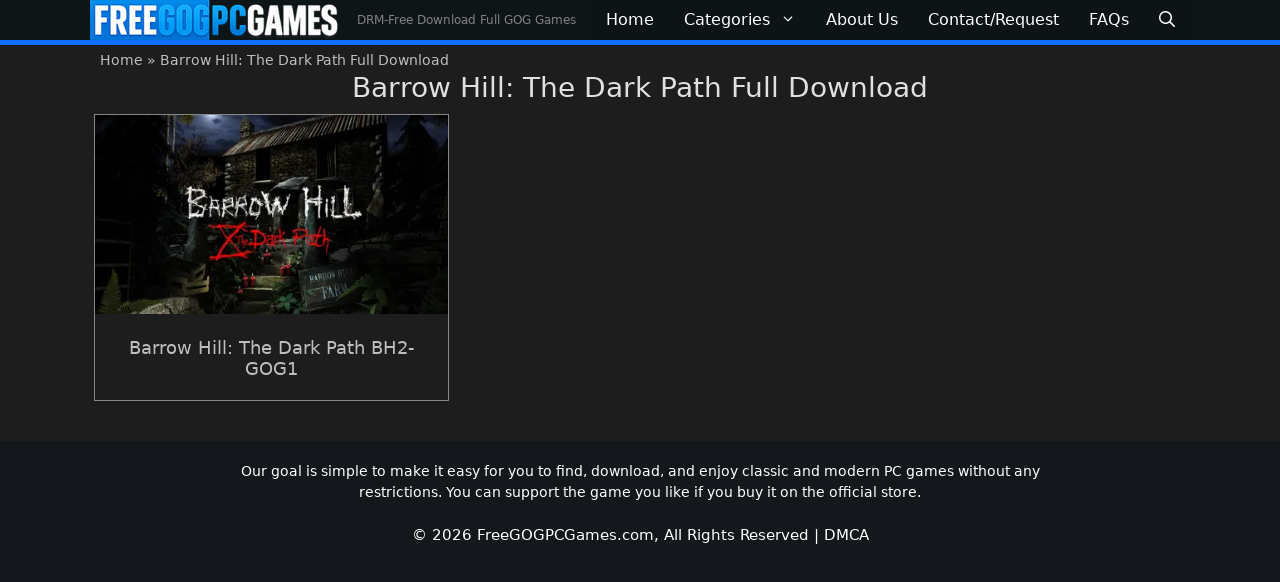

--- FILE ---
content_type: text/html; charset=UTF-8
request_url: https://freegogpcgames.com/tag/barrow-hill-the-dark-path-full-download/
body_size: 18382
content:
<!DOCTYPE html>
<html lang="en-US">
<head> <meta charset="UTF-8"> <meta name='robots' content='index, follow, max-image-preview:large, max-snippet:-1, max-video-preview:-1' />
<meta name="viewport" content="width=device-width, initial-scale=1">  <title>Barrow Hill: The Dark Path Full Download - Free GOG PC Games</title><style id="perfmatters-used-css">blockquote,body,dd,dl,dt,fieldset,figure,h1,h2,h3,h4,h5,h6,hr,html,iframe,legend,li,ol,p,pre,textarea,ul{margin:0;padding:0;border:0;}html{font-family:sans-serif;-webkit-text-size-adjust:100%;-ms-text-size-adjust:100%;-webkit-font-smoothing:antialiased;-moz-osx-font-smoothing:grayscale;}main{display:block;}html{box-sizing:border-box;}*,::after,::before{box-sizing:inherit;}button,input,optgroup,select,textarea{font-family:inherit;font-size:100%;margin:0;}[type=search]{-webkit-appearance:textfield;outline-offset:-2px;}[type=search]::-webkit-search-decoration{-webkit-appearance:none;}::-moz-focus-inner{border-style:none;padding:0;}:-moz-focusring{outline:1px dotted ButtonText;}body,button,input,select,textarea{font-family:-apple-system,system-ui,BlinkMacSystemFont,"Segoe UI",Helvetica,Arial,sans-serif,"Apple Color Emoji","Segoe UI Emoji","Segoe UI Symbol";font-weight:400;text-transform:none;font-size:17px;line-height:1.5;}p{margin-bottom:1.5em;}h1,h2,h3,h4,h5,h6{font-family:inherit;font-size:100%;font-style:inherit;font-weight:inherit;}h1{font-size:42px;margin-bottom:20px;line-height:1.2em;font-weight:400;text-transform:none;}h2{font-size:35px;margin-bottom:20px;line-height:1.2em;font-weight:400;text-transform:none;}ol,ul{margin:0 0 1.5em 3em;}ul{list-style:disc;}li>ol,li>ul{margin-bottom:0;margin-left:1.5em;}img{height:auto;max-width:100%;}button,input[type=button],input[type=reset],input[type=submit]{background:#55555e;color:#fff;border:1px solid transparent;cursor:pointer;-webkit-appearance:button;padding:10px 20px;}input[type=email],input[type=number],input[type=password],input[type=search],input[type=tel],input[type=text],input[type=url],select,textarea{border:1px solid;border-radius:0;padding:10px 15px;max-width:100%;}a,button,input{transition:color .1s ease-in-out,background-color .1s ease-in-out;}a{text-decoration:none;}.screen-reader-text{border:0;clip:rect(1px,1px,1px,1px);clip-path:inset(50%);height:1px;margin:-1px;overflow:hidden;padding:0;position:absolute !important;width:1px;word-wrap:normal !important;}.screen-reader-text:focus{background-color:#f1f1f1;border-radius:3px;box-shadow:0 0 2px 2px rgba(0,0,0,.6);clip:auto !important;clip-path:none;color:#21759b;display:block;font-size:.875rem;font-weight:700;height:auto;left:5px;line-height:normal;padding:15px 23px 14px;text-decoration:none;top:5px;width:auto;z-index:100000;}#primary[tabindex="-1"]:focus{outline:0;}.main-navigation{z-index:100;padding:0;clear:both;display:block;}.main-navigation a{display:block;text-decoration:none;font-weight:400;text-transform:none;font-size:15px;}.main-navigation ul{list-style:none;margin:0;padding-left:0;}.main-navigation .main-nav ul li a{padding-left:20px;padding-right:20px;line-height:60px;}.inside-navigation{position:relative;}.main-navigation .inside-navigation{display:flex;align-items:center;flex-wrap:wrap;justify-content:space-between;}.main-navigation .main-nav>ul{display:flex;flex-wrap:wrap;align-items:center;}.main-navigation li{position:relative;}.main-navigation .menu-bar-items{display:flex;align-items:center;font-size:15px;}.main-navigation .menu-bar-items a{color:inherit;}.main-navigation .menu-bar-item{position:relative;}.main-navigation .menu-bar-item>a{padding-left:20px;padding-right:20px;line-height:60px;}.main-navigation ul ul{display:block;box-shadow:1px 1px 0 rgba(0,0,0,.1);float:left;position:absolute;left:-99999px;opacity:0;z-index:99999;width:200px;text-align:left;top:auto;transition:opacity 80ms linear;transition-delay:0s;pointer-events:none;height:0;overflow:hidden;}.main-navigation ul ul a{display:block;}.main-navigation ul ul li{width:100%;}.main-navigation .main-nav ul ul li a{line-height:normal;padding:10px 20px;font-size:14px;}.main-navigation .main-nav ul li.menu-item-has-children>a{padding-right:0;position:relative;}.main-navigation:not(.toggled) ul li.sfHover>ul,.main-navigation:not(.toggled) ul li:hover>ul{left:auto;opacity:1;transition-delay:150ms;pointer-events:auto;height:auto;overflow:visible;}.main-navigation:not(.toggled) ul ul li.sfHover>ul,.main-navigation:not(.toggled) ul ul li:hover>ul{left:100%;top:0;}.nav-float-right .main-navigation ul ul ul{top:0;}.menu-item-has-children .dropdown-menu-toggle{display:inline-block;height:100%;clear:both;padding-right:20px;padding-left:10px;}.menu-item-has-children ul .dropdown-menu-toggle{padding-top:10px;padding-bottom:10px;margin-top:-10px;}.sidebar .menu-item-has-children .dropdown-menu-toggle,nav ul ul .menu-item-has-children .dropdown-menu-toggle{float:right;}.paging-navigation .nav-next,.paging-navigation .nav-previous{display:none;}.paging-navigation .nav-links>*{padding:0 5px;}.paging-navigation .nav-links .current{font-weight:700;}.nav-links>:first-child{padding-left:0;}.site-header{position:relative;}.inside-header{padding:20px 40px;}.site-description{margin:0;line-height:1.5;font-weight:400;text-transform:none;font-size:15px;}.site-logo{display:inline-block;max-width:100%;}.site-header .header-image{vertical-align:middle;}.inside-header{display:flex;align-items:center;}.nav-float-right #site-navigation{margin-left:auto;}.header-aligned-center:not([class*=nav-float-]) .inside-header{justify-content:center;flex-direction:column;text-align:center;}.header-aligned-center:not([class*=nav-float-]) .inside-header>:not(:first-child){margin-top:1em;}.site-branding-container{display:inline-flex;align-items:center;text-align:left;flex-shrink:0;}.site-branding-container .site-logo{margin-right:1em;}.entry-header .gp-icon,.posted-on .updated{display:none;}.entry-content:not(:first-child),.entry-summary:not(:first-child),.page-content:not(:first-child){margin-top:2em;}.entry-header,.site-content{word-wrap:break-word;}.entry-title{margin-bottom:0;}.page-header .author-info>:last-child,.page-header>:last-child{margin-bottom:0;}.entry-content>p:last-child,.entry-summary>p:last-child,.page-content>p:last-child,.read-more-container,.taxonomy-description p:last-child{margin-bottom:0;}.site-content{display:flex;}.grid-container{margin-left:auto;margin-right:auto;max-width:1200px;}.page-header,.sidebar .widget,.site-main>*{margin-bottom:20px;}.one-container.archive .post:not(:last-child):not(.is-loop-template-item),.one-container.blog .post:not(:last-child):not(.is-loop-template-item){padding-bottom:40px;}.one-container .site-content{padding:40px;}.one-container .site-main>:last-child,.separate-containers .site-main>:last-child{margin-bottom:0;}.inside-site-info{display:flex;align-items:center;justify-content:center;padding:20px 40px;}.site-info{text-align:center;font-size:15px;}.post-image:not(:first-child){margin-top:2em;}.gp-icon{display:inline-flex;align-self:center;}.gp-icon svg{height:1em;width:1em;top:.125em;position:relative;fill:currentColor;}.close-search .icon-search svg:first-child,.icon-menu-bars svg:nth-child(2),.icon-search svg:nth-child(2),.toggled .icon-menu-bars svg:first-child{display:none;}.close-search .icon-search svg:nth-child(2),.toggled .icon-menu-bars svg:nth-child(2){display:block;}nav.toggled .icon-arrow-left svg{transform:rotate(-90deg);}nav.toggled .icon-arrow-right svg{transform:rotate(90deg);}nav.toggled .sfHover>a>.dropdown-menu-toggle .gp-icon svg{transform:rotate(180deg);}nav.toggled .sfHover>a>.dropdown-menu-toggle .gp-icon.icon-arrow-left svg{transform:rotate(-270deg);}nav.toggled .sfHover>a>.dropdown-menu-toggle .gp-icon.icon-arrow-right svg{transform:rotate(270deg);}.container.grid-container{width:auto;}.menu-toggle,.mobile-bar-items,.sidebar-nav-mobile{display:none;}.menu-toggle{padding:0 20px;line-height:60px;margin:0;font-weight:400;text-transform:none;font-size:15px;cursor:pointer;}.menu-toggle .mobile-menu{padding-left:3px;}.menu-toggle .gp-icon+.mobile-menu{padding-left:9px;}.menu-toggle .mobile-menu:empty{display:none;}button.menu-toggle{background-color:transparent;flex-grow:1;border:0;text-align:center;}button.menu-toggle:active,button.menu-toggle:focus,button.menu-toggle:hover{background-color:transparent;}.has-menu-bar-items button.menu-toggle{flex-grow:0;}nav.toggled ul ul.sub-menu{width:100%;}.toggled .menu-item-has-children .dropdown-menu-toggle{padding-left:20px;}.main-navigation.toggled .main-nav{flex-basis:100%;order:3;}.main-navigation.toggled .main-nav>ul{display:block;}.main-navigation.toggled .main-nav li{width:100%;text-align:left;}.main-navigation.toggled .main-nav ul ul{transition:0s;visibility:hidden;box-shadow:none;border-bottom:1px solid rgba(0,0,0,.05);}.main-navigation.toggled .main-nav ul ul li:last-child>ul{border-bottom:0;}.main-navigation.toggled .main-nav ul ul.toggled-on{position:relative;top:0;left:auto !important;right:auto !important;width:100%;pointer-events:auto;height:auto;opacity:1;display:block;visibility:visible;float:none;}.main-navigation.toggled .menu-item-has-children .dropdown-menu-toggle{float:right;}.mobile-menu-control-wrapper{display:none;margin-left:auto;align-items:center;}.has-inline-mobile-toggle #site-navigation.toggled{margin-top:1.5em;}@media (max-width:768px){a,body,button,input,select,textarea{transition:all 0s ease-in-out;}.inside-header{flex-direction:column;text-align:center;}.site-content{flex-direction:column;}.container .site-content .content-area{width:auto;}#main{margin-left:0;margin-right:0;}body:not(.no-sidebar) #main{margin-bottom:0;}}.post-image-above-header .inside-article .featured-image,.post-image-above-header .inside-article .post-image{margin-top:0;margin-bottom:2em;}.post-image-aligned-center .featured-image,.post-image-aligned-center .post-image{text-align:center;}@media (max-width:768px){body:not(.post-image-aligned-center) .featured-image,body:not(.post-image-aligned-center) .inside-article .featured-image,body:not(.post-image-aligned-center) .inside-article .post-image{margin-right:0;margin-left:0;float:none;text-align:center;}}.generate-columns-container:not(.masonry-container){display:flex;flex-wrap:wrap;align-items:stretch;}.generate-columns .inside-article{height:100%;box-sizing:border-box;}.generate-columns-container .page-header,.generate-columns-container .paging-navigation{flex:1 1 100%;clear:both;}.generate-columns-container .paging-navigation{margin-bottom:0;}@keyframes spin{0%{transform:rotate(0);}100%{transform:rotate(360deg);}}.generate-columns{box-sizing:border-box;}.generate-columns.grid-33,.grid-sizer.grid-33{width:33.3333%;}@media (min-width:768px) and (max-width:1024px){.generate-columns.tablet-grid-50,.grid-sizer.tablet-grid-50{width:50%;}}@media (max-width:767px){.generate-columns-activated .generate-columns-container{margin-left:0;margin-right:0;}.generate-columns-container .generate-columns,.generate-columns-container>*{padding-left:0;}.generate-columns-container .page-header{margin-left:0;}.generate-columns.mobile-grid-100,.grid-sizer.mobile-grid-100{width:100%;}.generate-columns-container>.paging-navigation{margin-left:0;}}@keyframes lwopen{0%{opacity:0;}100%{opacity:1;}}</style> <meta name="description" content="Barrow Hill: The Dark Path Full Download is available here! Get it now by visiting the page! You can install and download the game the easy way!" /> <link rel="canonical" href="https://freegogpcgames.com/tag/barrow-hill-the-dark-path-full-download/" /> <meta property="og:locale" content="en_US" /> <meta property="og:type" content="article" /> <meta property="og:title" content="Barrow Hill: The Dark Path Full Download - Free GOG PC Games" /> <meta property="og:description" content="Barrow Hill: The Dark Path Full Download is available here! Get it now by visiting the page! You can install and download the game the easy way!" /> <meta property="og:url" content="https://freegogpcgames.com/tag/barrow-hill-the-dark-path-full-download/" /> <meta property="og:site_name" content="Free GOG PC Games" /> <meta property="og:image" content="https://i0.wp.com/uploads.freegogpcgames.com/image/freegogpcgames_favlogo.png?fit=1280%2C1280&ssl=1" /> <meta property="og:image:width" content="1280" /> <meta property="og:image:height" content="1280" /> <meta property="og:image:type" content="image/png" /> <meta name="twitter:card" content="summary_large_image" /> <meta name="twitter:site" content="@freegogpcgamess" />
	<script type="application/ld+json" class="yoast-schema-graph">{"@context":"https://schema.org","@graph":[{"@type":"CollectionPage","@id":"https://freegogpcgames.com/tag/barrow-hill-the-dark-path-full-download/","url":"https://freegogpcgames.com/tag/barrow-hill-the-dark-path-full-download/","name":"Barrow Hill: The Dark Path Full Download - Free GOG PC Games","isPartOf":{"@id":"https://freegogpcgames.com/#website"},"primaryImageOfPage":{"@id":"https://freegogpcgames.com/tag/barrow-hill-the-dark-path-full-download/#primaryimage"},"image":{"@id":"https://freegogpcgames.com/tag/barrow-hill-the-dark-path-full-download/#primaryimage"},"thumbnailUrl":"https://i0.wp.com/uploads.freegogpcgames.com/image/Barrow-Hill-The-Dark-Path.jpg?fit=678%2C381&ssl=1","description":"Barrow Hill: The Dark Path Full Download is available here! Get it now by visiting the page! You can install and download the game the easy way!","breadcrumb":{"@id":"https://freegogpcgames.com/tag/barrow-hill-the-dark-path-full-download/#breadcrumb"},"inLanguage":"en-US"},{"@type":"ImageObject","inLanguage":"en-US","@id":"https://freegogpcgames.com/tag/barrow-hill-the-dark-path-full-download/#primaryimage","url":"https://i0.wp.com/uploads.freegogpcgames.com/image/Barrow-Hill-The-Dark-Path.jpg?fit=678%2C381&ssl=1","contentUrl":"https://i0.wp.com/uploads.freegogpcgames.com/image/Barrow-Hill-The-Dark-Path.jpg?fit=678%2C381&ssl=1","width":678,"height":381,"caption":"Barrow Hill: The Dark Path"},{"@type":"BreadcrumbList","@id":"https://freegogpcgames.com/tag/barrow-hill-the-dark-path-full-download/#breadcrumb","itemListElement":[{"@type":"ListItem","position":1,"name":"Home","item":"https://freegogpcgames.com/"},{"@type":"ListItem","position":2,"name":"Barrow Hill: The Dark Path Full Download"}]},{"@type":"WebSite","@id":"https://freegogpcgames.com/#website","url":"https://freegogpcgames.com/","name":"Free GOG PC Games","description":"DRM-Free Download Full GOG Games","publisher":{"@id":"https://freegogpcgames.com/#organization"},"alternateName":"FreeGOGPCGames","potentialAction":[{"@type":"SearchAction","target":{"@type":"EntryPoint","urlTemplate":"https://freegogpcgames.com/?s={search_term_string}"},"query-input":{"@type":"PropertyValueSpecification","valueRequired":true,"valueName":"search_term_string"}}],"inLanguage":"en-US"},{"@type":"Organization","@id":"https://freegogpcgames.com/#organization","name":"FreeGOGPCGames","alternateName":"Free GOG PC Games","url":"https://freegogpcgames.com/","logo":{"@type":"ImageObject","inLanguage":"en-US","@id":"https://freegogpcgames.com/#/schema/logo/image/","url":"https://i0.wp.com/uploads.freegogpcgames.com/image/cropped-freegogpcgames_favlogo-1.png?fit=512%2C512&ssl=1","contentUrl":"https://i0.wp.com/uploads.freegogpcgames.com/image/cropped-freegogpcgames_favlogo-1.png?fit=512%2C512&ssl=1","width":512,"height":512,"caption":"FreeGOGPCGames"},"image":{"@id":"https://freegogpcgames.com/#/schema/logo/image/"},"sameAs":["https://x.com/freegogpcgamess","https://www.youtube.com/channel/UC3k4uRd9q8chzmWSdlIjZAg"]}]}</script>
	 <link rel='dns-prefetch' href='//stats.wp.com' />

<link rel='preconnect' href='//c0.wp.com' />
<link rel='preconnect' href='//i0.wp.com' />
<style>img:is([sizes=auto i],[sizes^="auto," i]){contain-intrinsic-size:3000px 1500px}</style>
<style>:root{--wp-block-synced-color:#7a00df;--wp-block-synced-color--rgb:122,0,223;--wp-bound-block-color:var(--wp-block-synced-color);--wp-editor-canvas-background:#ddd;--wp-admin-theme-color:#007cba;--wp-admin-theme-color--rgb:0,124,186;--wp-admin-theme-color-darker-10:#006ba1;--wp-admin-theme-color-darker-10--rgb:0,107,160.5;--wp-admin-theme-color-darker-20:#005a87;--wp-admin-theme-color-darker-20--rgb:0,90,135;--wp-admin-border-width-focus:2px}@media (min-resolution:192dpi){:root{--wp-admin-border-width-focus:1.5px}}.wp-element-button{cursor:pointer}:root .has-very-light-gray-background-color{background-color:#eee}:root .has-very-dark-gray-background-color{background-color:#313131}:root .has-very-light-gray-color{color:#eee}:root .has-very-dark-gray-color{color:#313131}:root .has-vivid-green-cyan-to-vivid-cyan-blue-gradient-background{background:linear-gradient(135deg,#00d084,#0693e3)}:root .has-purple-crush-gradient-background{background:linear-gradient(135deg,#34e2e4,#4721fb 50%,#ab1dfe)}:root .has-hazy-dawn-gradient-background{background:linear-gradient(135deg,#faaca8,#dad0ec)}:root .has-subdued-olive-gradient-background{background:linear-gradient(135deg,#fafae1,#67a671)}:root .has-atomic-cream-gradient-background{background:linear-gradient(135deg,#fdd79a,#004a59)}:root .has-nightshade-gradient-background{background:linear-gradient(135deg,#330968,#31cdcf)}:root .has-midnight-gradient-background{background:linear-gradient(135deg,#020381,#2874fc)}:root{--wp--preset--font-size--normal:16px;--wp--preset--font-size--huge:42px}.has-regular-font-size{font-size:1em}.has-larger-font-size{font-size:2.625em}.has-normal-font-size{font-size:var(--wp--preset--font-size--normal)}.has-huge-font-size{font-size:var(--wp--preset--font-size--huge)}.has-text-align-center{text-align:center}.has-text-align-left{text-align:left}.has-text-align-right{text-align:right}.has-fit-text{white-space:nowrap!important}#end-resizable-editor-section{display:none}.aligncenter{clear:both}.items-justified-left{justify-content:flex-start}.items-justified-center{justify-content:center}.items-justified-right{justify-content:flex-end}.items-justified-space-between{justify-content:space-between}.screen-reader-text{border:0;clip-path:inset(50%);height:1px;margin:-1px;overflow:hidden;padding:0;position:absolute;width:1px;word-wrap:normal!important}.screen-reader-text:focus{background-color:#ddd;clip-path:none;color:#444;display:block;font-size:1em;height:auto;left:5px;line-height:normal;padding:15px 23px 14px;text-decoration:none;top:5px;width:auto;z-index:100000}html:where(.has-border-color){border-style:solid}html:where([style*=border-top-color]){border-top-style:solid}html:where([style*=border-right-color]){border-right-style:solid}html:where([style*=border-bottom-color]){border-bottom-style:solid}html:where([style*=border-left-color]){border-left-style:solid}html:where([style*=border-width]){border-style:solid}html:where([style*=border-top-width]){border-top-style:solid}html:where([style*=border-right-width]){border-right-style:solid}html:where([style*=border-bottom-width]){border-bottom-style:solid}html:where([style*=border-left-width]){border-left-style:solid}html:where(img[class*=wp-image-]){height:auto;max-width:100%}:where(figure){margin:0 0 1em}html:where(.is-position-sticky){--wp-admin--admin-bar--position-offset:var(--wp-admin--admin-bar--height,0px)}@media screen and (max-width:600px){html:where(.is-position-sticky){--wp-admin--admin-bar--position-offset:0px}}</style>
<style>.wp-block-button__link{color:#fff;background-color:#32373c;border-radius:9999px;box-shadow:none;text-decoration:none;padding:calc(.667em + 2px) calc(1.333em + 2px);font-size:1.125em}.wp-block-file__button{background:#32373c;color:#fff;text-decoration:none}</style>
<link rel="stylesheet" id="generate-style-css" media="all" data-pmdelayedstyle="https://freegogpcgames.com/wp-content/themes/generatepress/assets/css/main.min.css?ver=3.6.1">
<style>@media (max-width:768px){}.generate-columns{margin-bottom:10px;padding-left:10px}.generate-columns-container{margin-left:-10px}.page-header{margin-bottom:10px;margin-left:10px}.generate-columns-container > .paging-navigation{margin-left:10px}body{background-color:var(--contrast-3);color:var(--base-3)}a{color:var(--contrast-2)}a:hover,a:focus,a:active{color:var(--base-3)}.grid-container{max-width:1100px}.wp-block-group__inner-container{max-width:1100px;margin-left:auto;margin-right:auto}@media (max-width:1164px) and (min-width:769px){.inside-header{display:flex;flex-direction:column;align-items:center}.site-logo,.site-branding{margin-bottom:1.5em}#site-navigation{margin:0 auto}.header-widget{margin-top:1.5em}}.site-header .header-image{width:250px}.dropdown-click .main-navigation ul ul{display:none;visibility:hidden}.dropdown-click .main-navigation ul ul ul.toggled-on{left:0;top:auto;position:relative;box-shadow:none;border-bottom:1px solid rgba(0,0,0,0.05)}.dropdown-click .main-navigation ul ul li:last-child > ul.toggled-on{border-bottom:0}.dropdown-click .main-navigation ul.toggled-on,.dropdown-click .main-navigation ul li.sfHover > ul.toggled-on{display:block;left:auto;right:auto;opacity:1;visibility:visible;pointer-events:auto;height:auto;overflow:visible;float:none}.dropdown-click .main-navigation.sub-menu-left .sub-menu.toggled-on,.dropdown-click .main-navigation.sub-menu-left ul li.sfHover > ul.toggled-on{right:0}.dropdown-click nav ul ul ul{background-color:transparent}.dropdown-click .widget-area .main-navigation ul ul{top:auto;position:absolute;float:none;width:100%;left:-99999px}.dropdown-click .widget-area .main-navigation ul ul.toggled-on{position:relative;left:0;right:0}.dropdown-click .widget-area.sidebar .main-navigation ul li.sfHover ul,.dropdown-click .widget-area.sidebar .main-navigation ul li:hover ul{right:0;left:0}.dropdown-click .sfHover > a > .dropdown-menu-toggle > .gp-icon svg{transform:rotate(180deg)}.menu-item-has-children .dropdown-menu-toggle[role="presentation"]{pointer-events:none}:root{--contrast:#404248;--contrast-2:#428bca;--contrast-3:#1d1d1d;--base:#ededed;--base-2:#14171c;--base-3:#bebebe;--accent:#e0e0e0;--global-color-8:#ffffff}:root .has-contrast-color{color:var(--contrast)}:root .has-contrast-background-color{background-color:var(--contrast)}:root .has-contrast-2-color{color:var(--contrast-2)}:root .has-contrast-2-background-color{background-color:var(--contrast-2)}:root .has-contrast-3-color{color:var(--contrast-3)}:root .has-contrast-3-background-color{background-color:var(--contrast-3)}:root .has-base-color{color:var(--base)}:root .has-base-background-color{background-color:var(--base)}:root .has-base-2-color{color:var(--base-2)}:root .has-base-2-background-color{background-color:var(--base-2)}:root .has-base-3-color{color:var(--base-3)}:root .has-base-3-background-color{background-color:var(--base-3)}:root .has-accent-color{color:var(--accent)}:root .has-accent-background-color{background-color:var(--accent)}:root .has-global-color-8-color{color:var(--global-color-8)}:root .has-global-color-8-background-color{background-color:var(--global-color-8)}.gp-modal:not(.gp-modal--open):not(.gp-modal--transition){display:none}.gp-modal--transition:not(.gp-modal--open){pointer-events:none}.gp-modal-overlay:not(.gp-modal-overlay--open):not(.gp-modal--transition){display:none}.gp-modal__overlay{display:none;position:fixed;top:0;left:0;right:0;bottom:0;background:rgba(0,0,0,0.2);display:flex;justify-content:center;align-items:center;z-index:10000;backdrop-filter:blur(3px);transition:opacity 500ms ease;opacity:0}.gp-modal--open:not(.gp-modal--transition) .gp-modal__overlay{opacity:1}.gp-modal__container{max-width:100%;max-height:100vh;transform:scale(0.9);transition:transform 500ms ease;padding:0 10px}.gp-modal--open:not(.gp-modal--transition) .gp-modal__container{transform:scale(1)}.search-modal-fields{display:flex}.gp-search-modal .gp-modal__overlay{align-items:flex-start;padding-top:25vh;background:var(--gp-search-modal-overlay-bg-color)}.search-modal-form{width:500px;max-width:100%;background-color:var(--gp-search-modal-bg-color);color:var(--gp-search-modal-text-color)}.search-modal-form .search-field,.search-modal-form .search-field:focus{width:100%;height:60px;background-color:transparent;border:0;appearance:none;color:currentColor}.search-modal-fields button,.search-modal-fields button:active,.search-modal-fields button:focus,.search-modal-fields button:hover{background-color:transparent;border:0;color:currentColor;width:60px}.main-navigation a,.main-navigation .menu-toggle,.main-navigation .menu-bar-items{font-family:inherit;font-weight:500;font-size:16px}h2.entry-title{font-family:-apple-system,system-ui,BlinkMacSystemFont,"Segoe UI",Helvetica,Arial,sans-serif,"Apple Color Emoji","Segoe UI Emoji","Segoe UI Symbol";font-weight:500;font-size:18px;letter-spacing:0px}h2{font-size:35px;line-height:1.2em;margin-bottom:10px}.top-bar{background-color:#636363;color:#ffffff}.top-bar a{color:#ffffff}.top-bar a:hover{color:#303030}.site-header{background-color:#0e1517}.site-header a:hover{color:#ededed}.main-title a,.main-title a:hover{color:#ffffff}.site-description{color:#808080}.main-navigation,.main-navigation ul ul{background-color:rgba(14,21,23,0.85)}.main-navigation .main-nav ul li a,.main-navigation .menu-toggle,.main-navigation .menu-bar-items{color:#ffffff}.main-navigation .main-nav ul li:not([class*="current-menu-"]):hover > a,.main-navigation .main-nav ul li:not([class*="current-menu-"]):focus > a,.main-navigation .main-nav ul li.sfHover:not([class*="current-menu-"]) > a,.main-navigation .menu-bar-item:hover > a,.main-navigation .menu-bar-item.sfHover > a{color:#ffffff;background-color:#428bca}button.menu-toggle:hover,button.menu-toggle:focus{color:#ffffff}.main-navigation .main-nav ul li[class*="current-menu-"] > a{color:var(--global-color-8);background-color:#0d6efd}.navigation-search input[type="search"],.navigation-search input[type="search"]:active,.navigation-search input[type="search"]:focus,.main-navigation .main-nav ul li.search-item.active > a,.main-navigation .menu-bar-items .search-item.active > a{color:var(--base-2);background-color:var(--accent);opacity:1}.main-navigation ul ul{background-color:rgba(14,21,23,0.85)}.main-navigation .main-nav ul ul li a{color:#ffffff}.main-navigation .main-nav ul ul li:not([class*="current-menu-"]):hover > a,.main-navigation .main-nav ul ul li:not([class*="current-menu-"]):focus > a,.main-navigation .main-nav ul ul li.sfHover:not([class*="current-menu-"]) > a{color:var(--base);background-color:rgba(64,66,71,0.85)}.main-navigation .main-nav ul ul li[class*="current-menu-"] > a{color:var(--base);background-color:rgba(46,46,46,0.85)}.separate-containers .inside-article,.separate-containers .comments-area,.separate-containers .page-header,.one-container .container,.separate-containers .paging-navigation,.inside-page-header{color:var(--base-3);background-color:var(--contrast-3)}.inside-article a,.paging-navigation a,.comments-area a,.page-header a{color:var(--base-3)}.inside-article a:hover,.paging-navigation a:hover,.comments-area a:hover,.page-header a:hover{color:var(--contrast-2)}.entry-header h1,.page-header h1{color:var(--accent)}.entry-title a{color:var(--base-3)}.entry-title a:hover{color:var(--contrast-2)}.entry-meta{color:var(--base-3)}.entry-meta a{color:var(--base-3)}.entry-meta a:hover{color:var(--contrast-2)}h1{color:var(--base-3)}h2{color:var(--base-3)}h3{color:var(--base-3)}h4{color:var(--base-3)}h5{color:var(--base-3)}h6{color:var(--base-3)}.sidebar .widget{color:#bebebe;background-color:var(--contrast-3)}.sidebar .widget a{color:var(--base-3)}.sidebar .widget a:hover{color:var(--contrast-2)}.sidebar .widget .widget-title{color:var(--accent)}.footer-widgets{background-color:var(--contrast-3)}.footer-widgets .widget-title{color:var(--base-3)}.site-info{color:#ffffff;background-color:var(--base-2)}.site-info a{color:var(--global-color-8)}.site-info a:hover{color:var(--contrast-2)}.footer-bar .widget_nav_menu .current-menu-item a{color:var(--contrast-2)}input[type="text"],input[type="email"],input[type="url"],input[type="password"],input[type="search"],input[type="tel"],input[type="number"],textarea,select{color:var(--base-3);background-color:var(--contrast-3);border-color:var(--contrast)}input[type="text"]:focus,input[type="email"]:focus,input[type="url"]:focus,input[type="password"]:focus,input[type="search"]:focus,input[type="tel"]:focus,input[type="number"]:focus,textarea:focus,select:focus{color:var(--base-3);background-color:var(--contrast-3);border-color:var(--base-3)}button,html input[type="button"],input[type="reset"],input[type="submit"],a.button,a.wp-block-button__link:not(.has-background){color:#ffffff;background-color:#55555e}button:hover,html input[type="button"]:hover,input[type="reset"]:hover,input[type="submit"]:hover,a.button:hover,button:focus,html input[type="button"]:focus,input[type="reset"]:focus,input[type="submit"]:focus,a.button:focus,a.wp-block-button__link:not(.has-background):active,a.wp-block-button__link:not(.has-background):focus,a.wp-block-button__link:not(.has-background):hover{color:#ffffff;background-color:#3f4047}a.generate-back-to-top{background-color:#428ac9;color:var(--global-color-8)}a.generate-back-to-top:hover,a.generate-back-to-top:focus{background-color:var(--contrast);color:var(--global-color-8)}:root{--gp-search-modal-bg-color:var(--base-3);--gp-search-modal-text-color:var(--contrast);--gp-search-modal-overlay-bg-color:rgba(0,0,0,0.2)}@media (max-width:768px){.main-navigation .menu-bar-item:hover > a,.main-navigation .menu-bar-item.sfHover > a{background:none;color:#ffffff}}.inside-header{padding:0px}.nav-below-header .main-navigation .inside-navigation.grid-container,.nav-above-header .main-navigation .inside-navigation.grid-container{padding:0px 15px 0px 15px}.separate-containers .inside-article,.separate-containers .comments-area,.separate-containers .page-header,.separate-containers .paging-navigation,.one-container .site-content,.inside-page-header{padding:30px}.site-main .wp-block-group__inner-container{padding:30px}.separate-containers .paging-navigation{padding-top:20px;padding-bottom:20px}.entry-content .alignwide,body:not(.no-sidebar) .entry-content .alignfull{margin-left:-30px;width:calc(100% + 60px);max-width:calc(100% + 60px)}.one-container.right-sidebar .site-main,.one-container.both-right .site-main{margin-right:30px}.one-container.left-sidebar .site-main,.one-container.both-left .site-main{margin-left:30px}.one-container.both-sidebars .site-main{margin:0px 30px 0px 30px}.sidebar .widget,.page-header,.widget-area .main-navigation,.site-main > *{margin-bottom:10px}.separate-containers .site-main{margin:10px}.both-right .inside-left-sidebar,.both-left .inside-left-sidebar{margin-right:5px}.both-right .inside-right-sidebar,.both-left .inside-right-sidebar{margin-left:5px}.one-container.archive .post:not(:last-child):not(.is-loop-template-item),.one-container.blog .post:not(:last-child):not(.is-loop-template-item){padding-bottom:30px}.separate-containers .featured-image{margin-top:10px}.separate-containers .inside-right-sidebar,.separate-containers .inside-left-sidebar{margin-top:10px;margin-bottom:10px}.main-navigation .main-nav ul li a,.menu-toggle,.main-navigation .menu-bar-item > a{padding-left:15px;padding-right:15px;line-height:40px}.main-navigation .main-nav ul ul li a{padding:8px 15px 8px 15px}.main-navigation ul ul{width:130px}.navigation-search input[type="search"]{height:40px}.rtl .menu-item-has-children .dropdown-menu-toggle{padding-left:15px}.menu-item-has-children .dropdown-menu-toggle{padding-right:15px}.menu-item-has-children ul .dropdown-menu-toggle{padding-top:8px;padding-bottom:8px;margin-top:-8px}.rtl .main-navigation .main-nav ul li.menu-item-has-children > a{padding-right:15px}.widget-area .widget{padding:0px}.footer-widgets-container{padding:0px}.inside-site-info{padding:20px 10px 20px 10px}@media (max-width:768px){.separate-containers .inside-article,.separate-containers .comments-area,.separate-containers .page-header,.separate-containers .paging-navigation,.one-container .site-content,.inside-page-header{padding:10px}.site-main .wp-block-group__inner-container{padding:10px}.inside-top-bar{padding-right:30px;padding-left:30px}.inside-header{padding-top:0px;padding-right:5px;padding-bottom:0px;padding-left:5px}.widget-area .widget{padding-top:0px;padding-right:0px;padding-bottom:0px;padding-left:0px}.footer-widgets-container{padding-top:30px;padding-right:30px;padding-bottom:30px;padding-left:30px}.inside-site-info{padding-right:30px;padding-left:30px}.entry-content .alignwide,body:not(.no-sidebar) .entry-content .alignfull{margin-left:-10px;width:calc(100% + 20px);max-width:calc(100% + 20px)}.one-container .site-main .paging-navigation{margin-bottom:10px}}.is-right-sidebar{width:30%}.is-left-sidebar{width:30%}.site-content .content-area{width:100%}@media (max-width:768px){.main-navigation .menu-toggle,.sidebar-nav-mobile:not(#sticky-placeholder){display:block}.main-navigation ul,.gen-sidebar-nav,.main-navigation:not(.slideout-navigation):not(.toggled) .main-nav > ul,.has-inline-mobile-toggle #site-navigation .inside-navigation > *:not(.navigation-search):not(.main-nav){display:none}.nav-align-right .inside-navigation,.nav-align-center .inside-navigation{justify-content:space-between}.has-inline-mobile-toggle .mobile-menu-control-wrapper{display:flex;flex-wrap:wrap}.has-inline-mobile-toggle .inside-header{flex-direction:row;text-align:left;flex-wrap:wrap}.has-inline-mobile-toggle .header-widget,.has-inline-mobile-toggle #site-navigation{flex-basis:100%}.nav-float-left .has-inline-mobile-toggle #site-navigation{order:10}}.dynamic-author-image-rounded{border-radius:100%}.dynamic-featured-image,.dynamic-author-image{vertical-align:middle}.one-container.blog .dynamic-content-template:not(:last-child),.one-container.archive .dynamic-content-template:not(:last-child){padding-bottom:0px}.dynamic-entry-excerpt > p:last-child{margin-bottom:0px}@media (max-width:768px){.main-navigation .menu-toggle,.main-navigation .mobile-bar-items a,.main-navigation .menu-bar-item > a{padding-left:12px;padding-right:12px}.main-navigation .main-nav ul li a,.main-navigation .menu-toggle,.main-navigation .mobile-bar-items a,.main-navigation .menu-bar-item > a{line-height:33px}.main-navigation .site-logo.navigation-logo img,.mobile-header-navigation .site-logo.mobile-header-logo img,.navigation-search input[type="search"]{height:33px}}.post-image:not(:first-child),.page-content:not(:first-child),.entry-content:not(:first-child),.entry-summary:not(:first-child),footer.entry-meta{margin-top:1em}.post-image-above-header .inside-article div.featured-image,.post-image-above-header .inside-article div.post-image{margin-bottom:1em}</style>
<link rel="stylesheet" id="generate-child-css" media="all" data-pmdelayedstyle="https://freegogpcgames.com/wp-content/cache/perfmatters/freegogpcgames.com/minify/386873cf8a3f.style.min.css?ver=1766196409">
<link rel="stylesheet" id="generate-blog-css" media="all" data-pmdelayedstyle="https://freegogpcgames.com/wp-content/plugins/gp-premium/blog/functions/css/style.min.css?ver=2.5.5">
<script src="https://c0.wp.com/c/6.9/wp-includes/js/jquery/jquery.min.js" id="jquery-core-js" type="pmdelayedscript" data-cfasync="false" data-no-optimize="1" data-no-defer="1" data-no-minify="1" data-rocketlazyloadscript="1"></script>
	<style>img#wpstats{display:none}</style>
		<script src="https://freegogpcgames.com/wp-content/plugins/perfmatters/vendor/fastclick/pmfastclick.min.js" defer></script><script defer src="[data-uri]"></script><link rel="icon" href="https://i0.wp.com/uploads.freegogpcgames.com/image/cropped-freegogpcgames_favlogo-1.png?fit=32%2C32&#038;ssl=1" sizes="32x32" />
<link rel="icon" href="https://i0.wp.com/uploads.freegogpcgames.com/image/cropped-freegogpcgames_favlogo-1.png?fit=192%2C192&#038;ssl=1" sizes="192x192" />
<link rel="apple-touch-icon" href="https://i0.wp.com/uploads.freegogpcgames.com/image/cropped-freegogpcgames_favlogo-1.png?fit=180%2C180&#038;ssl=1" />
<meta name="msapplication-TileImage" content="https://i0.wp.com/uploads.freegogpcgames.com/image/cropped-freegogpcgames_favlogo-1.png?fit=270%2C270&#038;ssl=1" />
		<style>.site-header{border-bottom:5px solid #0d6efd}.site-description{font-size:12px}@media (max-width:964px){.site-description{display:none}}.one-container .site-content{padding:0px 10px}.generate-columns-container .entry-title{text-align:center;padding:0 8px}.entry-header,h1{font-size:28px}.entry-meta{font-size:12px;margin-top:0;line-height:1.3}.page-header{margin-bottom:10px;text-align:center}.post h3{margin-top:30px}.content-area{font-size:16px}.featured-image{margin:20px auto!important;line-height:0;text-align:center!important;background:linear-gradient(90deg,transparent,#3391ff,transparent);padding:1px 0}.one-container.blog .post:not(:last-child):not(.is-loop-template-item),.one-container.archive .post:not(:last-child):not(.is-loop-template-item){padding-bottom:0px}.generate-columns{padding:0 4px}.generate-columns .inside-article,.wp-show-posts-inner{border:1px solid #878683;padding-bottom:5px}.wp-show-posts-entry-title,.wp-show-posts-inner:last-child{margin-bottom:10px;text-align:center;font-size:18px}.hd2{font-size:24px;font-weight:500;color:#e0e0e0;margin:30px auto 20px;letter-spacing:-0.5px;position:relative}.hd2::after{content:'';position:absolute;bottom:-10px;left:0;width:100%;height:2px;background:linear-gradient(90deg,#3391ff 0%,rgba(51,145,255,0.7) 25%,transparent 100% )}.hd3,h3{font-size:22px !important;font-weight:500;color:#e0e0e0}.widget-title{color:#ededed;font-weight:500;font-size:20px;margin-bottom:30px;letter-spacing:-0.5px;position:relative}.widget-title::after{content:'';position:absolute;bottom:-12px;left:0%;width:100%;height:2px;background:linear-gradient(90deg,#3391ff 0%,rgba(51,145,255,0.7) 25%,transparent 100% )}h2.widget-title{font-size:28px}.widget_top-posts li{padding:0 5px 9px 0;border-bottom:1px dotted #4a4a4a}.widget_top-posts .widgets-list-layout img.widgets-list-layout-blavatar{max-width:128px;max-height:73px;width:40%}.widget_top-posts .widgets-list-layout div.widgets-list-layout-links{width:60%;padding-left:10px;font-weight:500;font-size:16px;line-height:1.2em;float:right}.post-widget-area,.postloop-widget-a,.postloop-widget-b{text-align:center}.postloop-widget-a{width:100%}.postloop-widget-b{width:100%;margin-top:30px}.lightweight-accordion{border:1px solid #4a4a4a !important;border-left:none !important;border-right:none !important}.lightweight-accordion:hover{background:#2a2a2a}.lightweight-accordion-title{background:inherit !important;padding:8px 5px !important}.lightweight-accordion-title span{font-weight:500 !important;font-size:18px}a.download-btn{border:#3391ff solid 3px;color:#bebebe;border-radius:8px;padding:10px 10px;text-decoration:none;text-align:center;display:inline-block;max-width:350px;margin-top:10px;background:#14171c}a.download-btn:hover{background-color:#3391ff;color:#fff}blockquote{border-left:2px dotted #3391ff;margin-top:2em;padding:0px 10px;font-size:1em;font-style:italic}#comments{color:#bebebe !important;padding:15px;box-shadow:0 0px 10px #3391ff30;border-radius:10px}#comments h3{font-size:20px;color:#e0e0e0;font-weight:500}.comments-title{font-size:22px;font-weight:500;margin-bottom:20px;color:#e0e0e0}.jp-relatedposts-post-title{padding:5px 0 0 0;font-size:16px !important}#breadcrumbs{font-size:14px;padding:5px 10px 0;display:block}#breadcrumbs a{color:#bebebe}#breadcrumbs a:hover{color:#3391ff}.comment-author-info{color:#e0e0e0}.paging-navigation{text-align:center;margin:20px !important}.pt-cv-wrapper h3{line-height:.6}.pt-cv-title{padding:0 5px}ul.pt-cv-gls-menu{text-align:center}ul.pt-cv-gls-menu li{margin-top:5px}.pt-cv-blockgrid.grid1.layout2 .pt-cv-content-item{box-shadow:#e1e1e1 0 0 2px 0}.notify{text-align:center;padding:10px;border:2px dotted #3391ff}ol,ul{margin:0 0 1em 1em}.tabs-container{margin-top:60px}.tabs-nav{}.tabs-nav ul{list-style:none;margin:0}.tabs-nav li{font-weight:600;display:inline-block;padding:1px}.tabs-nav a{display:block;padding:10px 39px 10px;border-top:2px solid transparent;background:#111318;width:100%}.tabs-nav a:hover{border-top:2px solid #3391ff;color:#fff;background:#3391ff}.tabs-nav a.active{border-top:2px solid #3391ff;background:inherit;color:#ddd}section.tab{position:absolute;width:1px;height:1px;padding:0;margin:-1px;overflow:hidden;clip:rect(0,0,0,0);white-space:nowrap;border:0}section.tab.active{position:static;width:auto;height:auto;margin:0;overflow:visible;clip:auto;white-space:normal;padding:0 10px;border-bottom:2px dotted #333}section.tab.active a{transition:color .2s ease;border-bottom:1px dotted #0d6efd;padding-bottom:1px}section.tab.active a:hover{border-bottom:none}@media (max-width:1100px){.tabs-nav li{width:100%;padding:1px}}#post-nav a{-webkit-box-flex:1;-ms-flex:1 0 50%;flex:1 0 50%;-webkit-box-sizing:border-box;box-sizing:border-box}@media (max-width:768px){#post-nav a{-webkit-box-flex:1;-ms-flex:1 0 100%;flex:1 0 100%}}#post-nav,#post-nav .post-nav-wrap{display:-webkit-box;display:-ms-flexbox;display:flex;-webkit-box-sizing:border-box;box-sizing:border-box}#post-nav{-ms-flex-wrap:wrap;flex-wrap:wrap;margin:30px 0}#post-nav .post-nav-wrap{background-size:cover !important;background-position:center center !important;min-height:120px;height:100%;padding:calc(6% + 1em) 5%;-webkit-box-shadow:inset 0 -50px 70px 20px rgba(0,0,0,0.5);box-shadow:inset 0 -50px 70px 20px rgba(0,0,0,0);-webkit-transition:-webkit-box-shadow 500ms;transition:-webkit-box-shadow 500ms;transition:box-shadow 500ms;transition:box-shadow 500ms,-webkit-box-shadow 500ms;position:relative;box-sizing:border-box}#post-nav .post-nav-wrap:hover{-webkit-box-shadow:inset 0 -90px 70px 20px rgba(0,0,0,0.5);box-shadow:inset 0 -90px 70px 20px rgba(0,0,0,0.8)}.post-nav-wrap > *{color:#fff}.post-nav-date{font-size:0.9em}.post-nav-title{margin:50px 0 -25px 0;font-size:18px}.post-nav{min-width:60px;position:absolute;top:0;border-radius:0 0 2px 0}.post-nav:first-child{left:0}.post-nav:last-child{right:0}.post-nav{padding:6px 12px;font-size:0.8em;font-weight:500;text-transform:uppercase;background-color:#000;color:#fff !important}.site-info{margin-top:30px}.youtube-player{aspect-ratio:17 / 10;width:100%;height:auto}.comment-content{padding:10px;margin:0;border-bottom:1px dotted #4a4a4a}.comment-subscription-form .subscribe-label{font-size:18px !important}.comment-subscription-form{margin-top:1em}.game-overview{text-align:center;background:rgba(0,0,0,0.1);padding:30px;color:#428bca;font-weight:500;border-radius:8px;margin:-1.3em 0 30px;box-shadow:0 4px 10px rgba(0,0,0,0.3)}.game-meta{text-align:center;margin:0 auto;max-width:800px}.game-meta a{transition:color .2s ease;border-bottom:1px dotted #0d6efd;padding-bottom:1px}.details-title{font-size:24px;font-weight:500;color:#e0e0e0;position:relative;margin-bottom:-5px}.details-title::after{content:'';position:absolute;bottom:-10px;left:0%;width:100%;height:2px;background:linear-gradient(90deg,#3391ff 0%,rgba(51,145,255,0.7) 25%,transparent 100% )}.small{margin:-15px 0 5px;text-align:center;font-size:75%}</style>
		<noscript><style>.perfmatters-lazy[data-src]{display:none !important}</style></noscript><style>.perfmatters-lazy-youtube{position:relative;width:100%;max-width:100%;height:0;padding-bottom:56.23%;overflow:hidden}.perfmatters-lazy-youtube img{position:absolute;top:0;right:0;bottom:0;left:0;display:block;width:100%;max-width:100%;height:auto;margin:auto;border:none;cursor:pointer;transition:.5s all;-webkit-transition:.5s all;-moz-transition:.5s all}.perfmatters-lazy-youtube img:hover{-webkit-filter:brightness(75%)}.perfmatters-lazy-youtube .play{position:absolute;top:50%;left:50%;right:auto;width:68px;height:48px;margin-left:-34px;margin-top:-24px;background:url(https://freegogpcgames.com/wp-content/plugins/perfmatters/img/youtube.svg) no-repeat;background-position:center;background-size:cover;pointer-events:none;filter:grayscale(1)}.perfmatters-lazy-youtube:hover .play{filter:grayscale(0)}.perfmatters-lazy-youtube iframe{position:absolute;top:0;left:0;width:100%;height:100%;z-index:99}.wp-has-aspect-ratio .wp-block-embed__wrapper{position:relative}.wp-has-aspect-ratio .perfmatters-lazy-youtube{position:absolute;top:0;right:0;bottom:0;left:0;width:100%;height:100%;padding-bottom:0}body .perfmatters-lazy-css-bg:not([data-ll-status=entered]),body .perfmatters-lazy-css-bg:not([data-ll-status=entered]) *,body .perfmatters-lazy-css-bg:not([data-ll-status=entered])::before,body .perfmatters-lazy-css-bg:not([data-ll-status=entered])::after,body .perfmatters-lazy-css-bg:not([data-ll-status=entered]) *::before,body .perfmatters-lazy-css-bg:not([data-ll-status=entered]) *::after{background-image:none!important;will-change:transform;transition:opacity 0.025s ease-in,transform 0.025s ease-in!important}</style><link rel="stylesheet" id="lightweight-accordion-css" media="all" data-pmdelayedstyle="https://freegogpcgames.com/wp-content/plugins/lightweight-accordion/css/min/lightweight-accordion.min.css?ver=1.6.0">
<meta name="generator" content="WP Rocket 3.20.3" data-wpr-features="wpr_desktop" /></head> <body class="archive tag tag-barrow-hill-the-dark-path-full-download tag-4829 wp-custom-logo wp-embed-responsive wp-theme-generatepress wp-child-theme-freegogtheme post-image-above-header post-image-aligned-center generate-columns-activated no-sidebar nav-float-right one-container header-aligned-center dropdown-click dropdown-click-menu-item" itemtype="https://schema.org/Blog" itemscope> <a class="screen-reader-text skip-link" href="#content" title="Skip to content">Skip to content</a> <header class="site-header has-inline-mobile-toggle" id="masthead" aria-label="Site"  itemtype="https://schema.org/WPHeader" itemscope> <div class="inside-header grid-container"> <div class="site-branding-container"><div class="site-logo"> <a href="https://freegogpcgames.com/" rel="home"> <img class="header-image is-logo-image perfmatters-lazy" alt="Free GOG PC Games" src="data:image/svg+xml,%3Csvg%20xmlns=&#039;http://www.w3.org/2000/svg&#039;%20width=&#039;350&#039;%20height=&#039;56&#039;%20viewBox=&#039;0%200%20350%2056&#039;%3E%3C/svg%3E" width="350" height="56" data-src="https://i0.wp.com/uploads.freegogpcgames.com/image/freegog-new-logo-fn.png?fit=350%2C56&#038;ssl=1" /><noscript><img  class="header-image is-logo-image" alt="Free GOG PC Games" src="https://i0.wp.com/uploads.freegogpcgames.com/image/freegog-new-logo-fn.png?fit=350%2C56&#038;ssl=1" width="350" height="56" /></noscript> </a> </div><div class="site-branding"> <p class="site-description" itemprop="description">DRM-Free Download Full GOG Games</p> </div></div>	<nav class="main-navigation mobile-menu-control-wrapper" id="mobile-menu-control-wrapper" aria-label="Mobile Toggle"> <div class="menu-bar-items">	<span class="menu-bar-item"> <a href="#" role="button" aria-label="Open search" aria-haspopup="dialog" aria-controls="gp-search" data-gpmodal-trigger="gp-search"><span class="gp-icon icon-search"><svg viewBox="0 0 512 512" aria-hidden="true" xmlns="http://www.w3.org/2000/svg" width="1em" height="1em"><path fill-rule="evenodd" clip-rule="evenodd" d="M208 48c-88.366 0-160 71.634-160 160s71.634 160 160 160 160-71.634 160-160S296.366 48 208 48zM0 208C0 93.125 93.125 0 208 0s208 93.125 208 208c0 48.741-16.765 93.566-44.843 129.024l133.826 134.018c9.366 9.379 9.355 24.575-.025 33.941-9.379 9.366-24.575 9.355-33.941-.025L337.238 370.987C301.747 399.167 256.839 416 208 416 93.125 416 0 322.875 0 208z" /></svg><svg viewBox="0 0 512 512" aria-hidden="true" xmlns="http://www.w3.org/2000/svg" width="1em" height="1em"><path d="M71.029 71.029c9.373-9.372 24.569-9.372 33.942 0L256 222.059l151.029-151.03c9.373-9.372 24.569-9.372 33.942 0 9.372 9.373 9.372 24.569 0 33.942L289.941 256l151.03 151.029c9.372 9.373 9.372 24.569 0 33.942-9.373 9.372-24.569 9.372-33.942 0L256 289.941l-151.029 151.03c-9.373 9.372-24.569 9.372-33.942 0-9.372-9.373-9.372-24.569 0-33.942L222.059 256 71.029 104.971c-9.372-9.373-9.372-24.569 0-33.942z" /></svg></span></a> </span> </div> <button data-nav="site-navigation" class="menu-toggle" aria-controls="primary-menu" aria-expanded="false"> <span class="gp-icon icon-menu-bars"><svg viewBox="0 0 512 512" aria-hidden="true" xmlns="http://www.w3.org/2000/svg" width="1em" height="1em"><path d="M0 96c0-13.255 10.745-24 24-24h464c13.255 0 24 10.745 24 24s-10.745 24-24 24H24c-13.255 0-24-10.745-24-24zm0 160c0-13.255 10.745-24 24-24h464c13.255 0 24 10.745 24 24s-10.745 24-24 24H24c-13.255 0-24-10.745-24-24zm0 160c0-13.255 10.745-24 24-24h464c13.255 0 24 10.745 24 24s-10.745 24-24 24H24c-13.255 0-24-10.745-24-24z" /></svg><svg viewBox="0 0 512 512" aria-hidden="true" xmlns="http://www.w3.org/2000/svg" width="1em" height="1em"><path d="M71.029 71.029c9.373-9.372 24.569-9.372 33.942 0L256 222.059l151.029-151.03c9.373-9.372 24.569-9.372 33.942 0 9.372 9.373 9.372 24.569 0 33.942L289.941 256l151.03 151.029c9.372 9.373 9.372 24.569 0 33.942-9.373 9.372-24.569 9.372-33.942 0L256 289.941l-151.029 151.03c-9.373 9.372-24.569 9.372-33.942 0-9.372-9.373-9.372-24.569 0-33.942L222.059 256 71.029 104.971c-9.372-9.373-9.372-24.569 0-33.942z" /></svg></span><span class="screen-reader-text">Menu</span> </button> </nav> <nav class="main-navigation has-menu-bar-items sub-menu-right" id="site-navigation" aria-label="Primary"  itemtype="https://schema.org/SiteNavigationElement" itemscope> <div class="inside-navigation grid-container"> <button class="menu-toggle" aria-controls="primary-menu" aria-expanded="false"> <span class="gp-icon icon-menu-bars"><svg viewBox="0 0 512 512" aria-hidden="true" xmlns="http://www.w3.org/2000/svg" width="1em" height="1em"><path d="M0 96c0-13.255 10.745-24 24-24h464c13.255 0 24 10.745 24 24s-10.745 24-24 24H24c-13.255 0-24-10.745-24-24zm0 160c0-13.255 10.745-24 24-24h464c13.255 0 24 10.745 24 24s-10.745 24-24 24H24c-13.255 0-24-10.745-24-24zm0 160c0-13.255 10.745-24 24-24h464c13.255 0 24 10.745 24 24s-10.745 24-24 24H24c-13.255 0-24-10.745-24-24z" /></svg><svg viewBox="0 0 512 512" aria-hidden="true" xmlns="http://www.w3.org/2000/svg" width="1em" height="1em"><path d="M71.029 71.029c9.373-9.372 24.569-9.372 33.942 0L256 222.059l151.029-151.03c9.373-9.372 24.569-9.372 33.942 0 9.372 9.373 9.372 24.569 0 33.942L289.941 256l151.03 151.029c9.372 9.373 9.372 24.569 0 33.942-9.373 9.372-24.569 9.372-33.942 0L256 289.941l-151.029 151.03c-9.373 9.372-24.569 9.372-33.942 0-9.372-9.373-9.372-24.569 0-33.942L222.059 256 71.029 104.971c-9.372-9.373-9.372-24.569 0-33.942z" /></svg></span><span class="mobile-menu">Menu</span> </button> <div id="primary-menu" class="main-nav"><ul id="menu-new-main-nav" class=" menu sf-menu"><li id="menu-item-23118" class="menu-item menu-item-type-custom menu-item-object-custom menu-item-home menu-item-23118"><a href="https://freegogpcgames.com/">Home</a></li>
<li id="menu-item-7236" class="menu-item menu-item-type-custom menu-item-object-custom menu-item-has-children menu-item-7236"><a href="#" title="Pick a game category" role="button" aria-expanded="false" aria-haspopup="true" aria-label="Open Sub-Menu">Categories<span role="presentation" class="dropdown-menu-toggle"><span class="gp-icon icon-arrow"><svg viewBox="0 0 330 512" aria-hidden="true" xmlns="http://www.w3.org/2000/svg" width="1em" height="1em"><path d="M305.913 197.085c0 2.266-1.133 4.815-2.833 6.514L171.087 335.593c-1.7 1.7-4.249 2.832-6.515 2.832s-4.815-1.133-6.515-2.832L26.064 203.599c-1.7-1.7-2.832-4.248-2.832-6.514s1.132-4.816 2.832-6.515l14.162-14.163c1.7-1.699 3.966-2.832 6.515-2.832 2.266 0 4.815 1.133 6.515 2.832l111.316 111.317 111.316-111.317c1.7-1.699 4.249-2.832 6.515-2.832s4.815 1.133 6.515 2.832l14.162 14.163c1.7 1.7 2.833 4.249 2.833 6.515z" /></svg></span></span></a>
<ul class="sub-menu"> <li id="menu-item-7222" class="menu-item menu-item-type-taxonomy menu-item-object-category menu-item-7222"><a href="https://freegogpcgames.com/action/">Action</a></li> <li id="menu-item-7223" class="menu-item menu-item-type-taxonomy menu-item-object-category menu-item-7223"><a href="https://freegogpcgames.com/adventure/">Adventure</a></li> <li id="menu-item-7224" class="menu-item menu-item-type-taxonomy menu-item-object-category menu-item-7224"><a href="https://freegogpcgames.com/fighting/">Fighting</a></li> <li id="menu-item-7225" class="menu-item menu-item-type-taxonomy menu-item-object-category menu-item-7225"><a href="https://freegogpcgames.com/fpp/">FPP</a></li> <li id="menu-item-7226" class="menu-item menu-item-type-taxonomy menu-item-object-category menu-item-7226"><a href="https://freegogpcgames.com/horror/">Horror</a></li> <li id="menu-item-21170" class="menu-item menu-item-type-taxonomy menu-item-object-category menu-item-21170"><a href="https://freegogpcgames.com/mature/">Mature</a></li> <li id="menu-item-21171" class="menu-item menu-item-type-taxonomy menu-item-object-category menu-item-21171"><a href="https://freegogpcgames.com/open-world/">Open World</a></li> <li id="menu-item-7227" class="menu-item menu-item-type-taxonomy menu-item-object-category menu-item-7227"><a href="https://freegogpcgames.com/pixel-graphics/" title="Who wants Pexelated games? Go Here!">Pixel Graphics</a></li> <li id="menu-item-7228" class="menu-item menu-item-type-taxonomy menu-item-object-category menu-item-7228"><a href="https://freegogpcgames.com/platformer/">Platformer</a></li> <li id="menu-item-15247" class="menu-item menu-item-type-taxonomy menu-item-object-category menu-item-15247"><a href="https://freegogpcgames.com/point-and-click/">Point &amp; Click</a></li> <li id="menu-item-7229" class="menu-item menu-item-type-taxonomy menu-item-object-category menu-item-7229"><a href="https://freegogpcgames.com/puzzle/">Puzzle</a></li> <li id="menu-item-7230" class="menu-item menu-item-type-taxonomy menu-item-object-category menu-item-7230"><a href="https://freegogpcgames.com/racing/">Racing</a></li> <li id="menu-item-7231" class="menu-item menu-item-type-taxonomy menu-item-object-category menu-item-7231"><a href="https://freegogpcgames.com/role-playing/">Role-playing</a></li> <li id="menu-item-7232" class="menu-item menu-item-type-taxonomy menu-item-object-category menu-item-7232"><a href="https://freegogpcgames.com/shooter/">Shooter</a></li> <li id="menu-item-7233" class="menu-item menu-item-type-taxonomy menu-item-object-category menu-item-7233"><a href="https://freegogpcgames.com/simulation/">Simulation</a></li> <li id="menu-item-7234" class="menu-item menu-item-type-taxonomy menu-item-object-category menu-item-7234"><a href="https://freegogpcgames.com/sports/">Sports</a></li> <li id="menu-item-21172" class="menu-item menu-item-type-taxonomy menu-item-object-category menu-item-21172"><a href="https://freegogpcgames.com/stealth/">Stealth</a></li> <li id="menu-item-7235" class="menu-item menu-item-type-taxonomy menu-item-object-category menu-item-7235"><a href="https://freegogpcgames.com/strategy/">Strategy</a></li> <li id="menu-item-21173" class="menu-item menu-item-type-taxonomy menu-item-object-category menu-item-21173"><a href="https://freegogpcgames.com/survival/">Survival</a></li> <li id="menu-item-11000" class="menu-item menu-item-type-taxonomy menu-item-object-category menu-item-11000"><a href="https://freegogpcgames.com/visual-novel/">Visual Novel</a></li>
</ul>
</li>
<li id="menu-item-23119" class="menu-item menu-item-type-post_type menu-item-object-page menu-item-23119"><a href="https://freegogpcgames.com/about-us/">About Us</a></li>
<li id="menu-item-7240" class="menu-item menu-item-type-post_type menu-item-object-page menu-item-7240"><a href="https://freegogpcgames.com/contact/" title="Let us know your thoughts ">Contact/Request</a></li>
<li id="menu-item-7243" class="menu-item menu-item-type-post_type menu-item-object-page menu-item-7243"><a href="https://freegogpcgames.com/faqs/" title="Frequently asked questions">FAQs</a></li>
</ul></div><div class="menu-bar-items">	<span class="menu-bar-item"> <a href="#" role="button" aria-label="Open search" aria-haspopup="dialog" aria-controls="gp-search" data-gpmodal-trigger="gp-search"><span class="gp-icon icon-search"><svg viewBox="0 0 512 512" aria-hidden="true" xmlns="http://www.w3.org/2000/svg" width="1em" height="1em"><path fill-rule="evenodd" clip-rule="evenodd" d="M208 48c-88.366 0-160 71.634-160 160s71.634 160 160 160 160-71.634 160-160S296.366 48 208 48zM0 208C0 93.125 93.125 0 208 0s208 93.125 208 208c0 48.741-16.765 93.566-44.843 129.024l133.826 134.018c9.366 9.379 9.355 24.575-.025 33.941-9.379 9.366-24.575 9.355-33.941-.025L337.238 370.987C301.747 399.167 256.839 416 208 416 93.125 416 0 322.875 0 208z" /></svg><svg viewBox="0 0 512 512" aria-hidden="true" xmlns="http://www.w3.org/2000/svg" width="1em" height="1em"><path d="M71.029 71.029c9.373-9.372 24.569-9.372 33.942 0L256 222.059l151.029-151.03c9.373-9.372 24.569-9.372 33.942 0 9.372 9.373 9.372 24.569 0 33.942L289.941 256l151.03 151.029c9.372 9.373 9.372 24.569 0 33.942-9.373 9.372-24.569 9.372-33.942 0L256 289.941l-151.029 151.03c-9.373 9.372-24.569 9.372-33.942 0-9.372-9.373-9.372-24.569 0-33.942L222.059 256 71.029 104.971c-9.372-9.373-9.372-24.569 0-33.942z" /></svg></span></a> </span> </div> </div> </nav> </div> </header> <div class="grid-container grid-parent"><span id="breadcrumbs"><span><span><a href="https://freegogpcgames.com/">Home</a></span> » <span class="breadcrumb_last" aria-current="page">Barrow Hill: The Dark Path Full Download</span></span></span></div> <div class="site grid-container container hfeed" id="page"> <div class="site-content" id="content"> <div class="content-area" id="primary"> <main class="site-main" id="main"> <div class="generate-columns-container "> <header class="page-header" aria-label="Page"> <h1 class="page-title">
				Barrow Hill: The Dark Path Full Download			</h1> </header> <article id="post-5062" class="post-5062 post type-post status-publish format-standard has-post-thumbnail hentry category-adventure category-horror category-point-and-click tag-5671 tag-barrow-hill-the-dark-path-drm-free tag-barrow-hill-the-dark-path-free-pc-game tag-barrow-hill-the-dark-path-full-download generate-columns tablet-grid-50 mobile-grid-100 grid-parent grid-33" itemtype="https://schema.org/CreativeWork" itemscope> <div class="inside-article"> <div class="post-image"> <a href="https://freegogpcgames.com/5062/barrow-hill-the-dark-path/"> <img width="425" height="239" src="data:image/svg+xml,%3Csvg%20xmlns=&#039;http://www.w3.org/2000/svg&#039;%20width=&#039;425&#039;%20height=&#039;239&#039;%20viewBox=&#039;0%200%20425%20239&#039;%3E%3C/svg%3E" class="attachment-gp-featured-arch size-gp-featured-arch wp-post-image perfmatters-lazy" alt="Barrow Hill: The Dark Path" itemprop="image" decoding="async" data-src="https://i0.wp.com/uploads.freegogpcgames.com/image/Barrow-Hill-The-Dark-Path.jpg?resize=425%2C239&amp;ssl=1" data-srcset="https://i0.wp.com/uploads.freegogpcgames.com/image/Barrow-Hill-The-Dark-Path.jpg?w=678&amp;ssl=1 678w, https://i0.wp.com/uploads.freegogpcgames.com/image/Barrow-Hill-The-Dark-Path.jpg?resize=425%2C239&amp;ssl=1 425w" data-sizes="(max-width: 425px) 100vw, 425px" /><noscript><img width="425" height="239" src="https://i0.wp.com/uploads.freegogpcgames.com/image/Barrow-Hill-The-Dark-Path.jpg?resize=425%2C239&amp;ssl=1" class="attachment-gp-featured-arch size-gp-featured-arch wp-post-image" alt="Barrow Hill: The Dark Path" itemprop="image" decoding="async" srcset="https://i0.wp.com/uploads.freegogpcgames.com/image/Barrow-Hill-The-Dark-Path.jpg?w=678&amp;ssl=1 678w, https://i0.wp.com/uploads.freegogpcgames.com/image/Barrow-Hill-The-Dark-Path.jpg?resize=425%2C239&amp;ssl=1 425w" sizes="(max-width: 425px) 100vw, 425px" /></noscript> </a> </div> <header class="entry-header"> <h2 class="entry-title" itemprop="headline"><a href="https://freegogpcgames.com/5062/barrow-hill-the-dark-path/" rel="bookmark">Barrow Hill: The Dark Path BH2-GOG1</a></h2> </header> <div class="entry-summary" itemprop="text"> </div> </div>
</article>
</div> </main> </div> </div>
</div> <div class="no-wpr-lazyrender site-footer"> <footer class="site-info" aria-label="Site"  itemtype="https://schema.org/WPFooter" itemscope> <div class="inside-site-info grid-container"> <div class="copyright-bar"> <p style="font-size: 14px;max-width: 800px">Our goal is simple to make it easy for you to find, download, and enjoy classic and modern PC games without any restrictions. You can support the game you like if you buy it on the <a href="https://www.gog.com/" rel="noopener noreferrer">official store</a>.</p><p>&copy; 2026 FreeGOGPCGames.com, All Rights Reserved | <a class=" text-decoration: none;" href="/dmca/">DMCA</a></p> </div> </div> </footer> </div>

<script type="speculationrules">
{"prefetch":[{"source":"document","where":{"and":[{"href_matches":"/*"},{"not":{"href_matches":["/wp-*.php","/wp-admin/*","/image/*","/wp-content/*","/wp-content/plugins/*","/wp-content/themes/freegogtheme/*","/wp-content/themes/generatepress/*","/*\\?(.+)"]}},{"not":{"selector_matches":"a[rel~=\"nofollow\"]"}},{"not":{"selector_matches":".no-prefetch, .no-prefetch a"}}]},"eagerness":"conservative"}]}
</script>
<script async src="https://uploads.freegogpcgames.com/image/perfmatters/gtagv4.js?id=UA-179255424-1" type="pmdelayedscript" data-cfasync="false" data-no-optimize="1" data-no-defer="1" data-no-minify="1" data-rocketlazyloadscript="1"></script><script type="pmdelayedscript" data-cfasync="false" data-no-optimize="1" data-no-defer="1" data-no-minify="1" data-rocketlazyloadscript="1">window.dataLayer = window.dataLayer || [];function gtag(){dataLayer.push(arguments);}gtag("js", new Date());gtag("config", "UA-179255424-1");</script>
<script type="pmdelayedscript" data-perfmatters-type="text/javascript" data-cfasync="false" data-no-optimize="1" data-no-defer="1" data-no-minify="1" data-rocketlazyloadscript="1"> var sc_project=10793653;  var sc_invisible=1; var sc_security="c7600d98"; </script><script type="pmdelayedscript" src="https://www.statcounter.com/counter/counter.js" async data-perfmatters-type="text/javascript" data-cfasync="false" data-no-optimize="1" data-no-defer="1" data-no-minify="1" data-rocketlazyloadscript="1"></script><noscript><div class="statcounter"><a title="Web Analytics Made Easy - StatCounter" href="https://statcounter.com/" target="_blank" rel="noopener"><img class="statcounter" src="https://c.statcounter.com/10793653/0/c7600d98/1/" alt="Web Analytics Made Easy - StatCounter"></a></div></noscript>
<script id="generate-a11y" type="pmdelayedscript" data-cfasync="false" data-no-optimize="1" data-no-defer="1" data-no-minify="1" data-rocketlazyloadscript="1">
!function(){"use strict";if("querySelector"in document&&"addEventListener"in window){var e=document.body;e.addEventListener("pointerdown",(function(){e.classList.add("using-mouse")}),{passive:!0}),e.addEventListener("keydown",(function(){e.classList.remove("using-mouse")}),{passive:!0})}}();
</script>
	<div class="gp-modal gp-search-modal" id="gp-search" role="dialog" aria-modal="true" aria-label="Search"> <div class="gp-modal__overlay" tabindex="-1" data-gpmodal-close> <div class="gp-modal__container"> <form role="search" method="get" class="search-modal-form" action="https://freegogpcgames.com/"> <label for="search-modal-input" class="screen-reader-text">Search for:</label> <div class="search-modal-fields"> <input id="search-modal-input" type="search" class="search-field" placeholder="Search &hellip;" value="" name="s" /> <button aria-label="Search"><span class="gp-icon icon-search"><svg viewBox="0 0 512 512" aria-hidden="true" xmlns="http://www.w3.org/2000/svg" width="1em" height="1em"><path fill-rule="evenodd" clip-rule="evenodd" d="M208 48c-88.366 0-160 71.634-160 160s71.634 160 160 160 160-71.634 160-160S296.366 48 208 48zM0 208C0 93.125 93.125 0 208 0s208 93.125 208 208c0 48.741-16.765 93.566-44.843 129.024l133.826 134.018c9.366 9.379 9.355 24.575-.025 33.941-9.379 9.366-24.575 9.355-33.941-.025L337.238 370.987C301.747 399.167 256.839 416 208 416 93.125 416 0 322.875 0 208z" /></svg></span></button> </div> </form> </div> </div> </div>
	<script id="pt-cv-content-views-script-js-extra" type="pmdelayedscript" data-cfasync="false" data-no-optimize="1" data-no-defer="1" data-no-minify="1" data-rocketlazyloadscript="1">
var PT_CV_PUBLIC = {"_prefix":"pt-cv-","page_to_show":"5","_nonce":"a3dade0838","is_admin":"","is_mobile":"","ajaxurl":"https://freegogpcgames.com/wp-admin/admin-ajax.php","lang":"","loading_image_src":"[data-uri]","is_mobile_tablet":"","sf_no_post_found":"No posts found.","lf__separator":","};
var PT_CV_PAGINATION = {"first":"\u00ab","prev":"\u2039","next":"\u203a","last":"\u00bb","goto_first":"Go to first page","goto_prev":"Go to previous page","goto_next":"Go to next page","goto_last":"Go to last page","current_page":"Current page is","goto_page":"Go to page"};
//# sourceURL=pt-cv-content-views-script-js-extra
</script>
<script src="https://freegogpcgames.com/wp-content/cache/perfmatters/freegogpcgames.com/minify/aab287f2b242.js.tabs.min.js?ver=2.5" id="light-tab-shortcode-js" defer></script>
<script id="generate-smooth-scroll-js-extra" type="pmdelayedscript" data-cfasync="false" data-no-optimize="1" data-no-defer="1" data-no-minify="1" data-rocketlazyloadscript="1">
var gpSmoothScroll = {"elements":[".smooth-scroll","li.smooth-scroll a"],"duration":"800","offset":""};
//# sourceURL=generate-smooth-scroll-js-extra
</script>
<script src="https://freegogpcgames.com/wp-content/plugins/gp-premium/general/js/smooth-scroll.min.js?ver=2.5.5" id="generate-smooth-scroll-js" type="pmdelayedscript" data-cfasync="false" data-no-optimize="1" data-no-defer="1" data-no-minify="1" data-rocketlazyloadscript="1"></script>
<script id="generate-menu-js-before" type="pmdelayedscript" data-cfasync="false" data-no-optimize="1" data-no-defer="1" data-no-minify="1" data-rocketlazyloadscript="1">
var generatepressMenu = {"toggleOpenedSubMenus":true,"openSubMenuLabel":"Open Sub-Menu","closeSubMenuLabel":"Close Sub-Menu"};
//# sourceURL=generate-menu-js-before
</script>
<script src="https://freegogpcgames.com/wp-content/themes/generatepress/assets/js/menu.min.js?ver=3.6.1" id="generate-menu-js" type="pmdelayedscript" data-cfasync="false" data-no-optimize="1" data-no-defer="1" data-no-minify="1" data-rocketlazyloadscript="1"></script>
<script id="generate-dropdown-click-js-before" type="pmdelayedscript" data-cfasync="false" data-no-optimize="1" data-no-defer="1" data-no-minify="1" data-rocketlazyloadscript="1">
var generatepressDropdownClick = {"openSubMenuLabel":"Open Sub-Menu","closeSubMenuLabel":"Close Sub-Menu"};
//# sourceURL=generate-dropdown-click-js-before
</script>
<script src="https://freegogpcgames.com/wp-content/themes/generatepress/assets/js/dropdown-click.min.js?ver=3.6.1" id="generate-dropdown-click-js" type="pmdelayedscript" data-cfasync="false" data-no-optimize="1" data-no-defer="1" data-no-minify="1" data-rocketlazyloadscript="1"></script>
<script src="https://freegogpcgames.com/wp-content/themes/generatepress/assets/dist/modal.js?ver=3.6.1" id="generate-modal-js" type="pmdelayedscript" data-cfasync="false" data-no-optimize="1" data-no-defer="1" data-no-minify="1" data-rocketlazyloadscript="1"></script>
<script id="perfmatters-lazy-load-js-before">
window.lazyLoadOptions={elements_selector:"img[data-src],.perfmatters-lazy,.perfmatters-lazy-css-bg",thresholds:"0px 0px",class_loading:"pmloading",class_loaded:"pmloaded",callback_loaded:function(element){if(element.tagName==="IFRAME"){if(element.classList.contains("pmloaded")){if(typeof window.jQuery!="undefined"){if(jQuery.fn.fitVids){jQuery(element).parent().fitVids()}}}}}};window.addEventListener("LazyLoad::Initialized",function(e){var lazyLoadInstance=e.detail.instance;var target=document.querySelector("body");var observer=new MutationObserver(function(mutations){lazyLoadInstance.update()});var config={childList:!0,subtree:!0};observer.observe(target,config);});function perfmattersLazyLoadYouTube(e){var t=document.createElement("iframe"),r="ID?";r+=0===e.dataset.query.length?"":e.dataset.query+"&",r+="autoplay=1",t.setAttribute("src",r.replace("ID",e.dataset.src)),t.setAttribute("frameborder","0"),t.setAttribute("allowfullscreen","1"),t.setAttribute("allow","accelerometer; autoplay; encrypted-media; gyroscope; picture-in-picture"),e.replaceChild(t,e.firstChild)}
//# sourceURL=perfmatters-lazy-load-js-before
</script>
<script async src="https://freegogpcgames.com/wp-content/plugins/perfmatters/js/lazyload.min.js?ver=2.5.5" id="perfmatters-lazy-load-js"></script>
<script id="jetpack-stats-js-before" type="pmdelayedscript" data-cfasync="false" data-no-optimize="1" data-no-defer="1" data-no-minify="1" data-rocketlazyloadscript="1">
_stq = window._stq || [];
_stq.push([ "view", {"v":"ext","blog":"105745962","post":"0","tz":"-8","srv":"freegogpcgames.com","arch_tag":"barrow-hill-the-dark-path-full-download","arch_results":"1","j":"1:15.4"} ]);
_stq.push([ "clickTrackerInit", "105745962", "0" ]);
//# sourceURL=jetpack-stats-js-before
</script>
<script src="https://stats.wp.com/e-202605.js" id="jetpack-stats-js" defer data-wp-strategy="defer" type="pmdelayedscript" data-cfasync="false" data-no-optimize="1" data-no-defer="1" data-no-minify="1" data-rocketlazyloadscript="1"></script>

<script type="pmdelayedscript" data-cfasync="false" data-no-optimize="1" data-no-defer="1" data-no-minify="1" data-rocketlazyloadscript="1">var rocket_beacon_data = {"ajax_url":"https:\/\/freegogpcgames.com\/wp-admin\/admin-ajax.php","nonce":"cc6c73600f","url":"https:\/\/freegogpcgames.com\/tag\/barrow-hill-the-dark-path-full-download","is_mobile":false,"width_threshold":1600,"height_threshold":700,"delay":500,"debug":null,"status":{"atf":true,"lrc":false,"preconnect_external_domain":true},"elements":"img, video, picture, p, main, div, li, svg, section, header, span","lrc_threshold":1800,"preconnect_external_domain_elements":["link","script","iframe"],"preconnect_external_domain_exclusions":["static.cloudflareinsights.com","rel=\"profile\"","rel=\"preconnect\"","rel=\"dns-prefetch\"","rel=\"icon\""]}</script><script data-name="wpr-wpr-beacon" src="https://freegogpcgames.com/wp-content/plugins/wp-rocket/assets/js/wpr-beacon.min.js" async type="pmdelayedscript" data-cfasync="false" data-no-optimize="1" data-no-defer="1" data-no-minify="1" data-rocketlazyloadscript="1"></script><script id="perfmatters-delayed-scripts-js">(function(){window.pmDC=0;window.pmDT=15;if(window.pmDT){var e=setTimeout(d,window.pmDT*1e3)}const t=["keydown","mousedown","mousemove","wheel","touchmove","touchstart","touchend"];const n={normal:[],defer:[],async:[]};const o=[];const i=[];var r=false;var a="";window.pmIsClickPending=false;t.forEach(function(e){window.addEventListener(e,d,{passive:true})});if(window.pmDC){window.addEventListener("touchstart",b,{passive:true});window.addEventListener("mousedown",b)}function d(){if(typeof e!=="undefined"){clearTimeout(e)}t.forEach(function(e){window.removeEventListener(e,d,{passive:true})});if(document.readyState==="loading"){document.addEventListener("DOMContentLoaded",s)}else{s()}}async function s(){c();u();f();m();await w(n.normal);await w(n.defer);await w(n.async);await p();document.querySelectorAll("link[data-pmdelayedstyle]").forEach(function(e){e.setAttribute("href",e.getAttribute("data-pmdelayedstyle"))});window.dispatchEvent(new Event("perfmatters-allScriptsLoaded")),E().then(()=>{h()})}function c(){let o={};function e(t,e){function n(e){return o[t].delayedEvents.indexOf(e)>=0?"perfmatters-"+e:e}if(!o[t]){o[t]={originalFunctions:{add:t.addEventListener,remove:t.removeEventListener},delayedEvents:[]};t.addEventListener=function(){arguments[0]=n(arguments[0]);o[t].originalFunctions.add.apply(t,arguments)};t.removeEventListener=function(){arguments[0]=n(arguments[0]);o[t].originalFunctions.remove.apply(t,arguments)}}o[t].delayedEvents.push(e)}function t(t,n){const e=t[n];Object.defineProperty(t,n,{get:!e?function(){}:e,set:function(e){t["perfmatters"+n]=e}})}e(document,"DOMContentLoaded");e(window,"DOMContentLoaded");e(window,"load");e(document,"readystatechange");t(document,"onreadystatechange");t(window,"onload")}function u(){let n=window.jQuery;Object.defineProperty(window,"jQuery",{get(){return n},set(t){if(t&&t.fn&&!o.includes(t)){t.fn.ready=t.fn.init.prototype.ready=function(e){if(r){e.bind(document)(t)}else{document.addEventListener("perfmatters-DOMContentLoaded",function(){e.bind(document)(t)})}};const e=t.fn.on;t.fn.on=t.fn.init.prototype.on=function(){if(this[0]===window){function t(e){e=e.split(" ");e=e.map(function(e){if(e==="load"||e.indexOf("load.")===0){return"perfmatters-jquery-load"}else{return e}});e=e.join(" ");return e}if(typeof arguments[0]=="string"||arguments[0]instanceof String){arguments[0]=t(arguments[0])}else if(typeof arguments[0]=="object"){Object.keys(arguments[0]).forEach(function(e){delete Object.assign(arguments[0],{[t(e)]:arguments[0][e]})[e]})}}return e.apply(this,arguments),this};o.push(t)}n=t}})}function f(){document.querySelectorAll("script[type=pmdelayedscript]").forEach(function(e){if(e.hasAttribute("src")){if(e.hasAttribute("defer")&&e.defer!==false){n.defer.push(e)}else if(e.hasAttribute("async")&&e.async!==false){n.async.push(e)}else{n.normal.push(e)}}else{n.normal.push(e)}})}function m(){var o=document.createDocumentFragment();[...n.normal,...n.defer,...n.async].forEach(function(e){var t=e.getAttribute("src");if(t){var n=document.createElement("link");n.href=t;if(e.getAttribute("data-perfmatters-type")=="module"){n.rel="modulepreload"}else{n.rel="preload";n.as="script"}o.appendChild(n)}});document.head.appendChild(o)}async function w(e){var t=e.shift();if(t){await l(t);return w(e)}return Promise.resolve()}async function l(t){await v();return new Promise(function(e){const n=document.createElement("script");[...t.attributes].forEach(function(e){let t=e.nodeName;if(t!=="type"){if(t==="data-perfmatters-type"){t="type"}n.setAttribute(t,e.nodeValue)}});if(t.hasAttribute("src")){n.addEventListener("load",e);n.addEventListener("error",e)}else{n.text=t.text;e()}t.parentNode.replaceChild(n,t)})}async function p(){r=true;await v();document.dispatchEvent(new Event("perfmatters-DOMContentLoaded"));await v();window.dispatchEvent(new Event("perfmatters-DOMContentLoaded"));await v();document.dispatchEvent(new Event("perfmatters-readystatechange"));await v();if(document.perfmattersonreadystatechange){document.perfmattersonreadystatechange()}await v();window.dispatchEvent(new Event("perfmatters-load"));await v();if(window.perfmattersonload){window.perfmattersonload()}await v();o.forEach(function(e){e(window).trigger("perfmatters-jquery-load")})}async function v(){return new Promise(function(e){requestAnimationFrame(e)})}function h(){window.removeEventListener("touchstart",b,{passive:true});window.removeEventListener("mousedown",b);i.forEach(e=>{if(e.target.outerHTML===a){e.target.dispatchEvent(new MouseEvent("click",{view:e.view,bubbles:true,cancelable:true}))}})}function E(){return new Promise(e=>{window.pmIsClickPending?g=e:e()})}function y(){window.pmIsClickPending=true}function g(){window.pmIsClickPending=false}function L(e){e.target.removeEventListener("click",L);C(e.target,"pm-onclick","onclick");i.push(e),e.preventDefault();e.stopPropagation();e.stopImmediatePropagation();g()}function b(e){if(e.target.tagName!=="HTML"){if(!a){a=e.target.outerHTML}window.addEventListener("touchend",A);window.addEventListener("mouseup",A);window.addEventListener("touchmove",k,{passive:true});window.addEventListener("mousemove",k);e.target.addEventListener("click",L);C(e.target,"onclick","pm-onclick");y()}}function k(e){window.removeEventListener("touchend",A);window.removeEventListener("mouseup",A);window.removeEventListener("touchmove",k,{passive:true});window.removeEventListener("mousemove",k);e.target.removeEventListener("click",L);C(e.target,"pm-onclick","onclick");g()}function A(e){window.removeEventListener("touchend",A);window.removeEventListener("mouseup",A);window.removeEventListener("touchmove",k,{passive:true});window.removeEventListener("mousemove",k)}function C(e,t,n){if(e.hasAttribute&&e.hasAttribute(t)){event.target.setAttribute(n,event.target.getAttribute(t));event.target.removeAttribute(t)}}})();</script></body>
</html>

<!-- This website is like a Rocket, isn't it? Performance optimized by WP Rocket. Learn more: https://wp-rocket.me -->